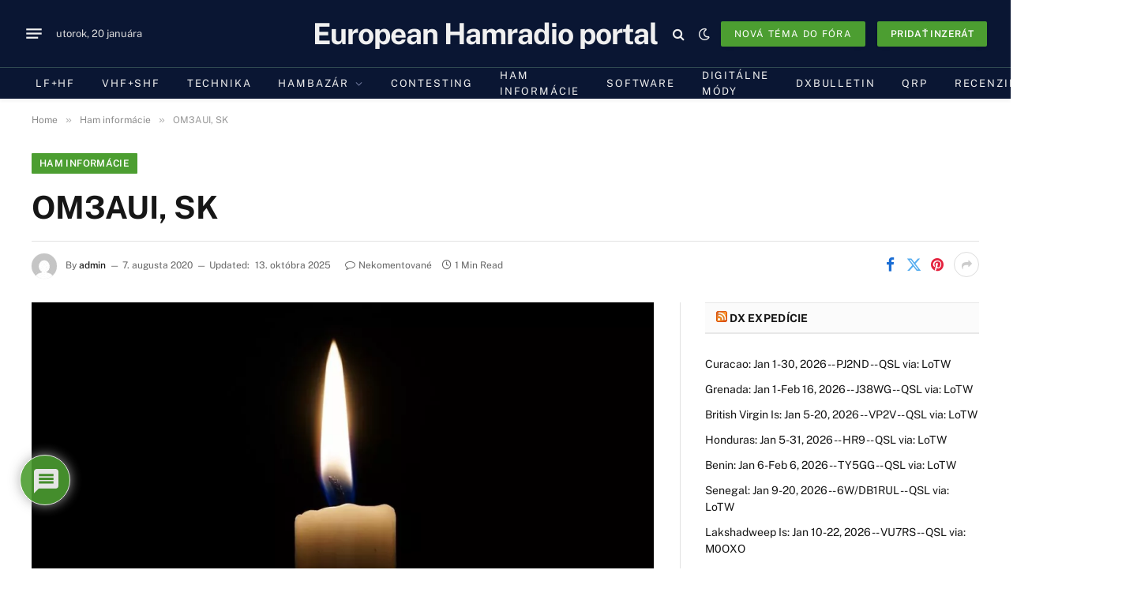

--- FILE ---
content_type: text/html; charset=utf-8
request_url: https://www.google.com/recaptcha/api2/anchor?ar=1&k=6LcAnaccAAAAAGWe6mCg10TFD3Qi0YOBmND8L15I&co=aHR0cHM6Ly9jcS5zazo0NDM.&hl=sk&v=PoyoqOPhxBO7pBk68S4YbpHZ&theme=light&size=normal&anchor-ms=20000&execute-ms=30000&cb=gw55gbo4xzxe
body_size: 49786
content:
<!DOCTYPE HTML><html dir="ltr" lang="sk"><head><meta http-equiv="Content-Type" content="text/html; charset=UTF-8">
<meta http-equiv="X-UA-Compatible" content="IE=edge">
<title>reCAPTCHA</title>
<style type="text/css">
/* cyrillic-ext */
@font-face {
  font-family: 'Roboto';
  font-style: normal;
  font-weight: 400;
  font-stretch: 100%;
  src: url(//fonts.gstatic.com/s/roboto/v48/KFO7CnqEu92Fr1ME7kSn66aGLdTylUAMa3GUBHMdazTgWw.woff2) format('woff2');
  unicode-range: U+0460-052F, U+1C80-1C8A, U+20B4, U+2DE0-2DFF, U+A640-A69F, U+FE2E-FE2F;
}
/* cyrillic */
@font-face {
  font-family: 'Roboto';
  font-style: normal;
  font-weight: 400;
  font-stretch: 100%;
  src: url(//fonts.gstatic.com/s/roboto/v48/KFO7CnqEu92Fr1ME7kSn66aGLdTylUAMa3iUBHMdazTgWw.woff2) format('woff2');
  unicode-range: U+0301, U+0400-045F, U+0490-0491, U+04B0-04B1, U+2116;
}
/* greek-ext */
@font-face {
  font-family: 'Roboto';
  font-style: normal;
  font-weight: 400;
  font-stretch: 100%;
  src: url(//fonts.gstatic.com/s/roboto/v48/KFO7CnqEu92Fr1ME7kSn66aGLdTylUAMa3CUBHMdazTgWw.woff2) format('woff2');
  unicode-range: U+1F00-1FFF;
}
/* greek */
@font-face {
  font-family: 'Roboto';
  font-style: normal;
  font-weight: 400;
  font-stretch: 100%;
  src: url(//fonts.gstatic.com/s/roboto/v48/KFO7CnqEu92Fr1ME7kSn66aGLdTylUAMa3-UBHMdazTgWw.woff2) format('woff2');
  unicode-range: U+0370-0377, U+037A-037F, U+0384-038A, U+038C, U+038E-03A1, U+03A3-03FF;
}
/* math */
@font-face {
  font-family: 'Roboto';
  font-style: normal;
  font-weight: 400;
  font-stretch: 100%;
  src: url(//fonts.gstatic.com/s/roboto/v48/KFO7CnqEu92Fr1ME7kSn66aGLdTylUAMawCUBHMdazTgWw.woff2) format('woff2');
  unicode-range: U+0302-0303, U+0305, U+0307-0308, U+0310, U+0312, U+0315, U+031A, U+0326-0327, U+032C, U+032F-0330, U+0332-0333, U+0338, U+033A, U+0346, U+034D, U+0391-03A1, U+03A3-03A9, U+03B1-03C9, U+03D1, U+03D5-03D6, U+03F0-03F1, U+03F4-03F5, U+2016-2017, U+2034-2038, U+203C, U+2040, U+2043, U+2047, U+2050, U+2057, U+205F, U+2070-2071, U+2074-208E, U+2090-209C, U+20D0-20DC, U+20E1, U+20E5-20EF, U+2100-2112, U+2114-2115, U+2117-2121, U+2123-214F, U+2190, U+2192, U+2194-21AE, U+21B0-21E5, U+21F1-21F2, U+21F4-2211, U+2213-2214, U+2216-22FF, U+2308-230B, U+2310, U+2319, U+231C-2321, U+2336-237A, U+237C, U+2395, U+239B-23B7, U+23D0, U+23DC-23E1, U+2474-2475, U+25AF, U+25B3, U+25B7, U+25BD, U+25C1, U+25CA, U+25CC, U+25FB, U+266D-266F, U+27C0-27FF, U+2900-2AFF, U+2B0E-2B11, U+2B30-2B4C, U+2BFE, U+3030, U+FF5B, U+FF5D, U+1D400-1D7FF, U+1EE00-1EEFF;
}
/* symbols */
@font-face {
  font-family: 'Roboto';
  font-style: normal;
  font-weight: 400;
  font-stretch: 100%;
  src: url(//fonts.gstatic.com/s/roboto/v48/KFO7CnqEu92Fr1ME7kSn66aGLdTylUAMaxKUBHMdazTgWw.woff2) format('woff2');
  unicode-range: U+0001-000C, U+000E-001F, U+007F-009F, U+20DD-20E0, U+20E2-20E4, U+2150-218F, U+2190, U+2192, U+2194-2199, U+21AF, U+21E6-21F0, U+21F3, U+2218-2219, U+2299, U+22C4-22C6, U+2300-243F, U+2440-244A, U+2460-24FF, U+25A0-27BF, U+2800-28FF, U+2921-2922, U+2981, U+29BF, U+29EB, U+2B00-2BFF, U+4DC0-4DFF, U+FFF9-FFFB, U+10140-1018E, U+10190-1019C, U+101A0, U+101D0-101FD, U+102E0-102FB, U+10E60-10E7E, U+1D2C0-1D2D3, U+1D2E0-1D37F, U+1F000-1F0FF, U+1F100-1F1AD, U+1F1E6-1F1FF, U+1F30D-1F30F, U+1F315, U+1F31C, U+1F31E, U+1F320-1F32C, U+1F336, U+1F378, U+1F37D, U+1F382, U+1F393-1F39F, U+1F3A7-1F3A8, U+1F3AC-1F3AF, U+1F3C2, U+1F3C4-1F3C6, U+1F3CA-1F3CE, U+1F3D4-1F3E0, U+1F3ED, U+1F3F1-1F3F3, U+1F3F5-1F3F7, U+1F408, U+1F415, U+1F41F, U+1F426, U+1F43F, U+1F441-1F442, U+1F444, U+1F446-1F449, U+1F44C-1F44E, U+1F453, U+1F46A, U+1F47D, U+1F4A3, U+1F4B0, U+1F4B3, U+1F4B9, U+1F4BB, U+1F4BF, U+1F4C8-1F4CB, U+1F4D6, U+1F4DA, U+1F4DF, U+1F4E3-1F4E6, U+1F4EA-1F4ED, U+1F4F7, U+1F4F9-1F4FB, U+1F4FD-1F4FE, U+1F503, U+1F507-1F50B, U+1F50D, U+1F512-1F513, U+1F53E-1F54A, U+1F54F-1F5FA, U+1F610, U+1F650-1F67F, U+1F687, U+1F68D, U+1F691, U+1F694, U+1F698, U+1F6AD, U+1F6B2, U+1F6B9-1F6BA, U+1F6BC, U+1F6C6-1F6CF, U+1F6D3-1F6D7, U+1F6E0-1F6EA, U+1F6F0-1F6F3, U+1F6F7-1F6FC, U+1F700-1F7FF, U+1F800-1F80B, U+1F810-1F847, U+1F850-1F859, U+1F860-1F887, U+1F890-1F8AD, U+1F8B0-1F8BB, U+1F8C0-1F8C1, U+1F900-1F90B, U+1F93B, U+1F946, U+1F984, U+1F996, U+1F9E9, U+1FA00-1FA6F, U+1FA70-1FA7C, U+1FA80-1FA89, U+1FA8F-1FAC6, U+1FACE-1FADC, U+1FADF-1FAE9, U+1FAF0-1FAF8, U+1FB00-1FBFF;
}
/* vietnamese */
@font-face {
  font-family: 'Roboto';
  font-style: normal;
  font-weight: 400;
  font-stretch: 100%;
  src: url(//fonts.gstatic.com/s/roboto/v48/KFO7CnqEu92Fr1ME7kSn66aGLdTylUAMa3OUBHMdazTgWw.woff2) format('woff2');
  unicode-range: U+0102-0103, U+0110-0111, U+0128-0129, U+0168-0169, U+01A0-01A1, U+01AF-01B0, U+0300-0301, U+0303-0304, U+0308-0309, U+0323, U+0329, U+1EA0-1EF9, U+20AB;
}
/* latin-ext */
@font-face {
  font-family: 'Roboto';
  font-style: normal;
  font-weight: 400;
  font-stretch: 100%;
  src: url(//fonts.gstatic.com/s/roboto/v48/KFO7CnqEu92Fr1ME7kSn66aGLdTylUAMa3KUBHMdazTgWw.woff2) format('woff2');
  unicode-range: U+0100-02BA, U+02BD-02C5, U+02C7-02CC, U+02CE-02D7, U+02DD-02FF, U+0304, U+0308, U+0329, U+1D00-1DBF, U+1E00-1E9F, U+1EF2-1EFF, U+2020, U+20A0-20AB, U+20AD-20C0, U+2113, U+2C60-2C7F, U+A720-A7FF;
}
/* latin */
@font-face {
  font-family: 'Roboto';
  font-style: normal;
  font-weight: 400;
  font-stretch: 100%;
  src: url(//fonts.gstatic.com/s/roboto/v48/KFO7CnqEu92Fr1ME7kSn66aGLdTylUAMa3yUBHMdazQ.woff2) format('woff2');
  unicode-range: U+0000-00FF, U+0131, U+0152-0153, U+02BB-02BC, U+02C6, U+02DA, U+02DC, U+0304, U+0308, U+0329, U+2000-206F, U+20AC, U+2122, U+2191, U+2193, U+2212, U+2215, U+FEFF, U+FFFD;
}
/* cyrillic-ext */
@font-face {
  font-family: 'Roboto';
  font-style: normal;
  font-weight: 500;
  font-stretch: 100%;
  src: url(//fonts.gstatic.com/s/roboto/v48/KFO7CnqEu92Fr1ME7kSn66aGLdTylUAMa3GUBHMdazTgWw.woff2) format('woff2');
  unicode-range: U+0460-052F, U+1C80-1C8A, U+20B4, U+2DE0-2DFF, U+A640-A69F, U+FE2E-FE2F;
}
/* cyrillic */
@font-face {
  font-family: 'Roboto';
  font-style: normal;
  font-weight: 500;
  font-stretch: 100%;
  src: url(//fonts.gstatic.com/s/roboto/v48/KFO7CnqEu92Fr1ME7kSn66aGLdTylUAMa3iUBHMdazTgWw.woff2) format('woff2');
  unicode-range: U+0301, U+0400-045F, U+0490-0491, U+04B0-04B1, U+2116;
}
/* greek-ext */
@font-face {
  font-family: 'Roboto';
  font-style: normal;
  font-weight: 500;
  font-stretch: 100%;
  src: url(//fonts.gstatic.com/s/roboto/v48/KFO7CnqEu92Fr1ME7kSn66aGLdTylUAMa3CUBHMdazTgWw.woff2) format('woff2');
  unicode-range: U+1F00-1FFF;
}
/* greek */
@font-face {
  font-family: 'Roboto';
  font-style: normal;
  font-weight: 500;
  font-stretch: 100%;
  src: url(//fonts.gstatic.com/s/roboto/v48/KFO7CnqEu92Fr1ME7kSn66aGLdTylUAMa3-UBHMdazTgWw.woff2) format('woff2');
  unicode-range: U+0370-0377, U+037A-037F, U+0384-038A, U+038C, U+038E-03A1, U+03A3-03FF;
}
/* math */
@font-face {
  font-family: 'Roboto';
  font-style: normal;
  font-weight: 500;
  font-stretch: 100%;
  src: url(//fonts.gstatic.com/s/roboto/v48/KFO7CnqEu92Fr1ME7kSn66aGLdTylUAMawCUBHMdazTgWw.woff2) format('woff2');
  unicode-range: U+0302-0303, U+0305, U+0307-0308, U+0310, U+0312, U+0315, U+031A, U+0326-0327, U+032C, U+032F-0330, U+0332-0333, U+0338, U+033A, U+0346, U+034D, U+0391-03A1, U+03A3-03A9, U+03B1-03C9, U+03D1, U+03D5-03D6, U+03F0-03F1, U+03F4-03F5, U+2016-2017, U+2034-2038, U+203C, U+2040, U+2043, U+2047, U+2050, U+2057, U+205F, U+2070-2071, U+2074-208E, U+2090-209C, U+20D0-20DC, U+20E1, U+20E5-20EF, U+2100-2112, U+2114-2115, U+2117-2121, U+2123-214F, U+2190, U+2192, U+2194-21AE, U+21B0-21E5, U+21F1-21F2, U+21F4-2211, U+2213-2214, U+2216-22FF, U+2308-230B, U+2310, U+2319, U+231C-2321, U+2336-237A, U+237C, U+2395, U+239B-23B7, U+23D0, U+23DC-23E1, U+2474-2475, U+25AF, U+25B3, U+25B7, U+25BD, U+25C1, U+25CA, U+25CC, U+25FB, U+266D-266F, U+27C0-27FF, U+2900-2AFF, U+2B0E-2B11, U+2B30-2B4C, U+2BFE, U+3030, U+FF5B, U+FF5D, U+1D400-1D7FF, U+1EE00-1EEFF;
}
/* symbols */
@font-face {
  font-family: 'Roboto';
  font-style: normal;
  font-weight: 500;
  font-stretch: 100%;
  src: url(//fonts.gstatic.com/s/roboto/v48/KFO7CnqEu92Fr1ME7kSn66aGLdTylUAMaxKUBHMdazTgWw.woff2) format('woff2');
  unicode-range: U+0001-000C, U+000E-001F, U+007F-009F, U+20DD-20E0, U+20E2-20E4, U+2150-218F, U+2190, U+2192, U+2194-2199, U+21AF, U+21E6-21F0, U+21F3, U+2218-2219, U+2299, U+22C4-22C6, U+2300-243F, U+2440-244A, U+2460-24FF, U+25A0-27BF, U+2800-28FF, U+2921-2922, U+2981, U+29BF, U+29EB, U+2B00-2BFF, U+4DC0-4DFF, U+FFF9-FFFB, U+10140-1018E, U+10190-1019C, U+101A0, U+101D0-101FD, U+102E0-102FB, U+10E60-10E7E, U+1D2C0-1D2D3, U+1D2E0-1D37F, U+1F000-1F0FF, U+1F100-1F1AD, U+1F1E6-1F1FF, U+1F30D-1F30F, U+1F315, U+1F31C, U+1F31E, U+1F320-1F32C, U+1F336, U+1F378, U+1F37D, U+1F382, U+1F393-1F39F, U+1F3A7-1F3A8, U+1F3AC-1F3AF, U+1F3C2, U+1F3C4-1F3C6, U+1F3CA-1F3CE, U+1F3D4-1F3E0, U+1F3ED, U+1F3F1-1F3F3, U+1F3F5-1F3F7, U+1F408, U+1F415, U+1F41F, U+1F426, U+1F43F, U+1F441-1F442, U+1F444, U+1F446-1F449, U+1F44C-1F44E, U+1F453, U+1F46A, U+1F47D, U+1F4A3, U+1F4B0, U+1F4B3, U+1F4B9, U+1F4BB, U+1F4BF, U+1F4C8-1F4CB, U+1F4D6, U+1F4DA, U+1F4DF, U+1F4E3-1F4E6, U+1F4EA-1F4ED, U+1F4F7, U+1F4F9-1F4FB, U+1F4FD-1F4FE, U+1F503, U+1F507-1F50B, U+1F50D, U+1F512-1F513, U+1F53E-1F54A, U+1F54F-1F5FA, U+1F610, U+1F650-1F67F, U+1F687, U+1F68D, U+1F691, U+1F694, U+1F698, U+1F6AD, U+1F6B2, U+1F6B9-1F6BA, U+1F6BC, U+1F6C6-1F6CF, U+1F6D3-1F6D7, U+1F6E0-1F6EA, U+1F6F0-1F6F3, U+1F6F7-1F6FC, U+1F700-1F7FF, U+1F800-1F80B, U+1F810-1F847, U+1F850-1F859, U+1F860-1F887, U+1F890-1F8AD, U+1F8B0-1F8BB, U+1F8C0-1F8C1, U+1F900-1F90B, U+1F93B, U+1F946, U+1F984, U+1F996, U+1F9E9, U+1FA00-1FA6F, U+1FA70-1FA7C, U+1FA80-1FA89, U+1FA8F-1FAC6, U+1FACE-1FADC, U+1FADF-1FAE9, U+1FAF0-1FAF8, U+1FB00-1FBFF;
}
/* vietnamese */
@font-face {
  font-family: 'Roboto';
  font-style: normal;
  font-weight: 500;
  font-stretch: 100%;
  src: url(//fonts.gstatic.com/s/roboto/v48/KFO7CnqEu92Fr1ME7kSn66aGLdTylUAMa3OUBHMdazTgWw.woff2) format('woff2');
  unicode-range: U+0102-0103, U+0110-0111, U+0128-0129, U+0168-0169, U+01A0-01A1, U+01AF-01B0, U+0300-0301, U+0303-0304, U+0308-0309, U+0323, U+0329, U+1EA0-1EF9, U+20AB;
}
/* latin-ext */
@font-face {
  font-family: 'Roboto';
  font-style: normal;
  font-weight: 500;
  font-stretch: 100%;
  src: url(//fonts.gstatic.com/s/roboto/v48/KFO7CnqEu92Fr1ME7kSn66aGLdTylUAMa3KUBHMdazTgWw.woff2) format('woff2');
  unicode-range: U+0100-02BA, U+02BD-02C5, U+02C7-02CC, U+02CE-02D7, U+02DD-02FF, U+0304, U+0308, U+0329, U+1D00-1DBF, U+1E00-1E9F, U+1EF2-1EFF, U+2020, U+20A0-20AB, U+20AD-20C0, U+2113, U+2C60-2C7F, U+A720-A7FF;
}
/* latin */
@font-face {
  font-family: 'Roboto';
  font-style: normal;
  font-weight: 500;
  font-stretch: 100%;
  src: url(//fonts.gstatic.com/s/roboto/v48/KFO7CnqEu92Fr1ME7kSn66aGLdTylUAMa3yUBHMdazQ.woff2) format('woff2');
  unicode-range: U+0000-00FF, U+0131, U+0152-0153, U+02BB-02BC, U+02C6, U+02DA, U+02DC, U+0304, U+0308, U+0329, U+2000-206F, U+20AC, U+2122, U+2191, U+2193, U+2212, U+2215, U+FEFF, U+FFFD;
}
/* cyrillic-ext */
@font-face {
  font-family: 'Roboto';
  font-style: normal;
  font-weight: 900;
  font-stretch: 100%;
  src: url(//fonts.gstatic.com/s/roboto/v48/KFO7CnqEu92Fr1ME7kSn66aGLdTylUAMa3GUBHMdazTgWw.woff2) format('woff2');
  unicode-range: U+0460-052F, U+1C80-1C8A, U+20B4, U+2DE0-2DFF, U+A640-A69F, U+FE2E-FE2F;
}
/* cyrillic */
@font-face {
  font-family: 'Roboto';
  font-style: normal;
  font-weight: 900;
  font-stretch: 100%;
  src: url(//fonts.gstatic.com/s/roboto/v48/KFO7CnqEu92Fr1ME7kSn66aGLdTylUAMa3iUBHMdazTgWw.woff2) format('woff2');
  unicode-range: U+0301, U+0400-045F, U+0490-0491, U+04B0-04B1, U+2116;
}
/* greek-ext */
@font-face {
  font-family: 'Roboto';
  font-style: normal;
  font-weight: 900;
  font-stretch: 100%;
  src: url(//fonts.gstatic.com/s/roboto/v48/KFO7CnqEu92Fr1ME7kSn66aGLdTylUAMa3CUBHMdazTgWw.woff2) format('woff2');
  unicode-range: U+1F00-1FFF;
}
/* greek */
@font-face {
  font-family: 'Roboto';
  font-style: normal;
  font-weight: 900;
  font-stretch: 100%;
  src: url(//fonts.gstatic.com/s/roboto/v48/KFO7CnqEu92Fr1ME7kSn66aGLdTylUAMa3-UBHMdazTgWw.woff2) format('woff2');
  unicode-range: U+0370-0377, U+037A-037F, U+0384-038A, U+038C, U+038E-03A1, U+03A3-03FF;
}
/* math */
@font-face {
  font-family: 'Roboto';
  font-style: normal;
  font-weight: 900;
  font-stretch: 100%;
  src: url(//fonts.gstatic.com/s/roboto/v48/KFO7CnqEu92Fr1ME7kSn66aGLdTylUAMawCUBHMdazTgWw.woff2) format('woff2');
  unicode-range: U+0302-0303, U+0305, U+0307-0308, U+0310, U+0312, U+0315, U+031A, U+0326-0327, U+032C, U+032F-0330, U+0332-0333, U+0338, U+033A, U+0346, U+034D, U+0391-03A1, U+03A3-03A9, U+03B1-03C9, U+03D1, U+03D5-03D6, U+03F0-03F1, U+03F4-03F5, U+2016-2017, U+2034-2038, U+203C, U+2040, U+2043, U+2047, U+2050, U+2057, U+205F, U+2070-2071, U+2074-208E, U+2090-209C, U+20D0-20DC, U+20E1, U+20E5-20EF, U+2100-2112, U+2114-2115, U+2117-2121, U+2123-214F, U+2190, U+2192, U+2194-21AE, U+21B0-21E5, U+21F1-21F2, U+21F4-2211, U+2213-2214, U+2216-22FF, U+2308-230B, U+2310, U+2319, U+231C-2321, U+2336-237A, U+237C, U+2395, U+239B-23B7, U+23D0, U+23DC-23E1, U+2474-2475, U+25AF, U+25B3, U+25B7, U+25BD, U+25C1, U+25CA, U+25CC, U+25FB, U+266D-266F, U+27C0-27FF, U+2900-2AFF, U+2B0E-2B11, U+2B30-2B4C, U+2BFE, U+3030, U+FF5B, U+FF5D, U+1D400-1D7FF, U+1EE00-1EEFF;
}
/* symbols */
@font-face {
  font-family: 'Roboto';
  font-style: normal;
  font-weight: 900;
  font-stretch: 100%;
  src: url(//fonts.gstatic.com/s/roboto/v48/KFO7CnqEu92Fr1ME7kSn66aGLdTylUAMaxKUBHMdazTgWw.woff2) format('woff2');
  unicode-range: U+0001-000C, U+000E-001F, U+007F-009F, U+20DD-20E0, U+20E2-20E4, U+2150-218F, U+2190, U+2192, U+2194-2199, U+21AF, U+21E6-21F0, U+21F3, U+2218-2219, U+2299, U+22C4-22C6, U+2300-243F, U+2440-244A, U+2460-24FF, U+25A0-27BF, U+2800-28FF, U+2921-2922, U+2981, U+29BF, U+29EB, U+2B00-2BFF, U+4DC0-4DFF, U+FFF9-FFFB, U+10140-1018E, U+10190-1019C, U+101A0, U+101D0-101FD, U+102E0-102FB, U+10E60-10E7E, U+1D2C0-1D2D3, U+1D2E0-1D37F, U+1F000-1F0FF, U+1F100-1F1AD, U+1F1E6-1F1FF, U+1F30D-1F30F, U+1F315, U+1F31C, U+1F31E, U+1F320-1F32C, U+1F336, U+1F378, U+1F37D, U+1F382, U+1F393-1F39F, U+1F3A7-1F3A8, U+1F3AC-1F3AF, U+1F3C2, U+1F3C4-1F3C6, U+1F3CA-1F3CE, U+1F3D4-1F3E0, U+1F3ED, U+1F3F1-1F3F3, U+1F3F5-1F3F7, U+1F408, U+1F415, U+1F41F, U+1F426, U+1F43F, U+1F441-1F442, U+1F444, U+1F446-1F449, U+1F44C-1F44E, U+1F453, U+1F46A, U+1F47D, U+1F4A3, U+1F4B0, U+1F4B3, U+1F4B9, U+1F4BB, U+1F4BF, U+1F4C8-1F4CB, U+1F4D6, U+1F4DA, U+1F4DF, U+1F4E3-1F4E6, U+1F4EA-1F4ED, U+1F4F7, U+1F4F9-1F4FB, U+1F4FD-1F4FE, U+1F503, U+1F507-1F50B, U+1F50D, U+1F512-1F513, U+1F53E-1F54A, U+1F54F-1F5FA, U+1F610, U+1F650-1F67F, U+1F687, U+1F68D, U+1F691, U+1F694, U+1F698, U+1F6AD, U+1F6B2, U+1F6B9-1F6BA, U+1F6BC, U+1F6C6-1F6CF, U+1F6D3-1F6D7, U+1F6E0-1F6EA, U+1F6F0-1F6F3, U+1F6F7-1F6FC, U+1F700-1F7FF, U+1F800-1F80B, U+1F810-1F847, U+1F850-1F859, U+1F860-1F887, U+1F890-1F8AD, U+1F8B0-1F8BB, U+1F8C0-1F8C1, U+1F900-1F90B, U+1F93B, U+1F946, U+1F984, U+1F996, U+1F9E9, U+1FA00-1FA6F, U+1FA70-1FA7C, U+1FA80-1FA89, U+1FA8F-1FAC6, U+1FACE-1FADC, U+1FADF-1FAE9, U+1FAF0-1FAF8, U+1FB00-1FBFF;
}
/* vietnamese */
@font-face {
  font-family: 'Roboto';
  font-style: normal;
  font-weight: 900;
  font-stretch: 100%;
  src: url(//fonts.gstatic.com/s/roboto/v48/KFO7CnqEu92Fr1ME7kSn66aGLdTylUAMa3OUBHMdazTgWw.woff2) format('woff2');
  unicode-range: U+0102-0103, U+0110-0111, U+0128-0129, U+0168-0169, U+01A0-01A1, U+01AF-01B0, U+0300-0301, U+0303-0304, U+0308-0309, U+0323, U+0329, U+1EA0-1EF9, U+20AB;
}
/* latin-ext */
@font-face {
  font-family: 'Roboto';
  font-style: normal;
  font-weight: 900;
  font-stretch: 100%;
  src: url(//fonts.gstatic.com/s/roboto/v48/KFO7CnqEu92Fr1ME7kSn66aGLdTylUAMa3KUBHMdazTgWw.woff2) format('woff2');
  unicode-range: U+0100-02BA, U+02BD-02C5, U+02C7-02CC, U+02CE-02D7, U+02DD-02FF, U+0304, U+0308, U+0329, U+1D00-1DBF, U+1E00-1E9F, U+1EF2-1EFF, U+2020, U+20A0-20AB, U+20AD-20C0, U+2113, U+2C60-2C7F, U+A720-A7FF;
}
/* latin */
@font-face {
  font-family: 'Roboto';
  font-style: normal;
  font-weight: 900;
  font-stretch: 100%;
  src: url(//fonts.gstatic.com/s/roboto/v48/KFO7CnqEu92Fr1ME7kSn66aGLdTylUAMa3yUBHMdazQ.woff2) format('woff2');
  unicode-range: U+0000-00FF, U+0131, U+0152-0153, U+02BB-02BC, U+02C6, U+02DA, U+02DC, U+0304, U+0308, U+0329, U+2000-206F, U+20AC, U+2122, U+2191, U+2193, U+2212, U+2215, U+FEFF, U+FFFD;
}

</style>
<link rel="stylesheet" type="text/css" href="https://www.gstatic.com/recaptcha/releases/PoyoqOPhxBO7pBk68S4YbpHZ/styles__ltr.css">
<script nonce="5QlNPwkiBeC7fCLcNXXGSQ" type="text/javascript">window['__recaptcha_api'] = 'https://www.google.com/recaptcha/api2/';</script>
<script type="text/javascript" src="https://www.gstatic.com/recaptcha/releases/PoyoqOPhxBO7pBk68S4YbpHZ/recaptcha__sk.js" nonce="5QlNPwkiBeC7fCLcNXXGSQ">
      
    </script></head>
<body><div id="rc-anchor-alert" class="rc-anchor-alert"></div>
<input type="hidden" id="recaptcha-token" value="[base64]">
<script type="text/javascript" nonce="5QlNPwkiBeC7fCLcNXXGSQ">
      recaptcha.anchor.Main.init("[\x22ainput\x22,[\x22bgdata\x22,\x22\x22,\[base64]/[base64]/MjU1Ong/[base64]/[base64]/[base64]/[base64]/[base64]/[base64]/[base64]/[base64]/[base64]/[base64]/[base64]/[base64]/[base64]/[base64]/[base64]\\u003d\x22,\[base64]\\u003d\x22,\x22KhAYw43Cm0/DusKzw4zCjcKhVgojw65Nw5tzZnIow63DnjjCisKDLF7CjSPCk0vCq8KNA1kUP2gTwoDCj8OrOsK2wp/CjsKMIsKrY8OKYgzCr8ODMkvCo8OABS1xw70hTjA4woxhwpAKBsOLwokew67ClMOKwpIfKlPCpFpXCX7DhHHDusKHw7DDt8OSIMOvwrTDtVh0w7ZTS8Kiw6Nud3PCqMKDVsKEwo0/wo1/W2w3M8OSw5nDjsOTaMKnKsOdw4LCqBQgw7zCosK0MMKDNxjDoG0SwrjDisK5wrTDm8KZw6F8AsOzw6gFMMKxF0ASwp/DvzUgZFg+NjPDvFTDsiZqYDfClsOqw6dme8KfOBBCw7V0UsOZwoVmw5XCugcGdcOHwqNnXMKCwrQbS1tpw5gawrMwwqjDm8Kdw5/Di39bw6Afw4TDvCkrQ8OowrhvUsK/LFbCtjjDvloYR8KRXXLCpgx0E8KVDsKdw43CjArDuHMPwoUUwpluw710w5HDvMORw7/DlcK0YgfDlwYCQ2hcCQIJwp17wpkhwp1iw4twPQDCphDCosKAwpsTw4Z8w5fCk3okw5bCpR/[base64]/DuMO+ID/DpGPDq8KePkwlw6fCqsKrw77CqMOFwpHCmloZwpvCrjzCjsOjMmN8aQxawqnCvcOHw4jCi8KEw5EvUSEgTWUiw4DCj2vDhXTCvMOew7/DhsKxb1nDrHHCuMOlwpXDkcKuwrAcCR/Cp0kPOh/Cv8OvOETCg0zCocOzw6rCpGkRSyxIw43CvmHCuDdDKXVVwovDqjdMcyRFO8KjdsOtKTnDisKkaMOVw7UHSkJ4wpTCj8OjO8KbKT4TOsOuw5TCiTbCkw0hwpjDtMOQwp3CjMOEwp/CqMKHwo0qw4XCtcK3IcK4wqnCki1kwogKVW7CgsK+wqLDj8KkLsOseXDDl8OwSzvDknjDvsK9w48RFcK+w6/DpE7CucKkbR19PsKkd8OXwoPDicK/wps3wq7DoE40w6bDtsKvw5hgD8OoecKxdnTCu8O9FsKawoBdLWEKS8KVw7xpwpxmJsKwCsK8w4/CsjvCv8KNIMO6clPDicOCTcKlHMOew4NowpHCkMOSYxY4YcOmQwENw75Kw5RbYigdacO0TQNgeMKnJy7DtlrCk8Knw5BGwqrCtcKtw6bCucKDUHErwoVoUMKFKxXDoMKpwoBtcyFuwq/[base64]/[base64]/DvMK4KyFkIMKIeMK7wo3DtSjDncK0w57CpMO5woXDiCQdcTN9wpQjQW/[base64]/DtcOPDT4kY3XCkl5bwqHCkyTCiMOUHMOkJsOlfWdaCMKpwofDssOTw5dNFsOidMKxa8OHBcK3wopswokmw5XCuGAlwozDqn5bwo7ChBpDw5LDpHdRel9yTMKLw5M4NMKxCsOLRcOJBcOTamEFwptMMj/Du8OnwrDDv2jCn0Iww5d7C8OVC8K4woDDrGVtTcOyw6vClgdAw7TCpcORwpRXw6XChcK7CB/[base64]/CtXnDtsKoFCJbbsOEKEFDdAVlChPDlmQLwr/Cr3krX8KlO8Ouw6nCvHjCl2o6wqk1asOsEhx3wo9wAXbDlcK0w6hDw45aZ3zDmHMUW8OTw45+KMOEMgjCnMKMwp3DpwLCmcKfwoIJw5MzbsOJQ8OPwpbDl8KRTCTCrsOuw4zCscO0Pg3CkXTDlHYCwpAPwobCvsOSUUjDmi3Cv8OLEwvCicKOwoxzIsO/w446w4EYHjEgVcKgMGTCpsO0wrxUw43ClsOWw5MMID/DnFzCpEh9w7UfwogvNhgHw69QdxzDtCEnw4DDisKyaDZdw5M5w7MQw4fDgVrCpWXCjcOWwqrDi8KWLAxGbcKqwrbDmiPDqB8DAcO4DsOhw7MSB8K4wpHClcKGwpDDiMODKAh2ZxXDp2PCksOvw77Crk8Zwp3ClcO+IyjCiMKRH8KrCMOPwoPCiiTCpiVLUlrCkGwywo/ClApLW8O1SsKuNUbCklrCt0ZOFcOEPMOkwp/CvGcrw4bCk8K9w6d9CFLDnkZIOz/DijoWwpTCul7CsGrClAt5woY2wozCoHx2HFMIUMKGPzMdccO0w4MUwoMZwpQ5wr4nM0nDhjcreMO8XcKnw5vCnMOww63CsE8zdcOxwqQpTcKPG0c6aAg7woIVw4p/wrDDtsKwOcOEwoTDsMO9R0AMJVXDrcKvwr4rw6tEw6LDnh/CpMKowpR0wpfClAvCosOcHDA2BFvCmMObUg9MwqrDhCLCjsOyw5trK3kdwq08G8O/b8Oaw5YiwooRMsKhwozCnsOLEsKIwrk4PwLCqH5lOcOGYVvCoCMVwp7Clj8Rw517YsOLP0nDuj3CrsObP23CgHZ7w556dcOlEsKdNAkuXAPDpDLCnsK0EmHCvmfCvDgFKsKuwo9Cw43CkcKWVS1hXDIRGcK/w6jDncOhwqHDgllMw79Pb1PCssOiDWHDm8OFwrwMMsOQwqrCljgGd8KvXHfDly/[base64]/DnF3Dr0hOFcKPw7DDlsKKwrnCmW0OwoHCtsO6fcOBwoc5dFDCg8O+PVoCw7PDjk7DmjATw5h9KXYeeUnDgD7DmcKIBFbCjcKLwr1TZ8O4wqzChsONwpjCrcOiw6nCqU7DhHrDh8K3L2/CicOzDzjDhsOww73CoV3DrcOSPA3CksOIUcK4wqjDkzvDmEIEw60HKTnDgcKbEsK5VcOUX8O6dcO4wqoGYnLCqS/DqMKBEMK0w7fDkgzCklszw6LClsO3wqXCqsKlJBPChMOow6sJAQbCs8OpCA82dFfChcKzcjdNcMKTKsK0VcKvw5rCsMOjUcOnXMOAwropCg3CmcOiw4zCg8KDw7ZXw4PCjRQSF8O8AjfCnMK0fHNOw4pVw6J2WcK7w7k/wqNTwozCsBzDlsKkAMKUwqZ/woVLw6DCjCcOw6bDinvCssOdw5tVTwhywrzDuWhBwr9UecOgwrnCkGljw4XDrcKEAcK0ITTCogzCi0p7wppQw5c4F8O1RGFRwoDDh8OQw5vDh8KvwoXDlcOnE8K2asKqwqTCtMKTwqPDtMKHJMO9wqQWwo9EUcO7w57Co8O6w6rDocKhw7/Dqik3wpLCuSdKCynCsRnCjgAXworCoMO2T8O9wpDDpMKzw5IzcUnCoR3CksO2wo/CmSsbwpxAXcOzw5vDpsKrw43CrsKUPsORLMOjw4HDgsOGw6TCqSbCsWwQw5XCmw/CvxZvwp3CoQx4wqnDgwNEw4XCqmzDgEjDkMKOJsOoFMKxQcKxw7krwrzDrkrCuMOzw5dUw6cYHFQQwpVsTWx7w45lwrJ2w5BuwoHDhsKwMsKEwqbDssObJ8O2JgVWBMKJKDTCqWrDt2fCvsKMAcOwTcO+wpQIw63Cq0DDvcOVwrrDn8OBf3R2wpU/w73CrcKww7MAQnEjccOSeCTCksKnOhbDjcO6U8KYVgzDuD0tG8KOw4nCmzfDjcOlSmUawrwAwpBDwqNwHAZPwqhzw7fCl0RwPcOle8K+wq5DVWc3EkbChj55wp/DuHvDm8KPdmfDt8OVN8OCwo/[base64]/DojM1wpLCpsKcw4vCscKHw6UYXHsscVh+R0XCsMO+eh9cw5rCnV7CtGVrw5AJwr8Xw5TDpsKvwoZ0w5fClcOsw7PDhTLDmGDDrC5iw7R4F0vDpcO+w7bCisK3w77CqcOHbcKtScOWw6bClWbCtsKBw4N4wqTCm392w5zDo8K6BhoGwprCiAfDmSXCk8ORwo/[base64]/[base64]/LMKkwqXDiTLDrMKIwqbCg1JSw4DDm8KtJMOfa8KUZHEtJsKPNWBCNC3Crk5Sw65DEQh/CMO0w7fDj2/CuVXDq8O4CsOiPcO3wp/ClMKtwqzDig8tw7MQw5EwSz00wrTDp8KpG0o0csO5w55CG8KHwrDCoWrDtsOyDMKRXMO4VMORfcOFw4dvwpJ0w4hAw7Afw6wTdx7CnhLCo28YwrMrw4pbABvCnMO2wpfDpMOESHPDiVzDnsKYwqnCujJTw43DhsKjasKyR8OHwpHDtG1Kw5XCuQjDssO/wqfCk8KjKcKKAwM1w7LCsVd5wq4fwo1IFWobQV/Cn8Kyw7cRSDILwr/CpQrDti3DjxQICUtbKy8OwpZawpfCtMOUwqHCisK2Z8Oew7gawqlewoYcwq/[base64]/[base64]/CuMOpXVXDgsKHw7rDv37CqnZfw6/CtcOtw7kZw607w6/Cq8KZwrbCrkHDpMK4w5zCjXV7wq84w5Iqw4TCqcKgQ8Kbw7QhIsOOdMOqXAzCssKjwqoQw7HCpj7CgWkdfBbCrjYIwp7DrjI6cwvChC/CosO9f8KfwoxKRxzDmMKyamk8w6bCjMO1w5zCscKMf8O2woZFNkvDqMO+SX0ww5bCskfCl8KTw6/[base64]/[base64]/QxLCljxVw4EWRcOpU8OseMKgw4NiKMKiUMKdw4TCj8OfeMKCw6XChz00cgTChXfDmCjClcKawp8LwpUDwrcaOMKwwoJCw6RNOwjCqcOzwqHCq8OMwrLDucOjwqHDo0TCgMKHw4t/wqgSw5vDlkDCgx3CjjokcMOgw4ZLwrfDiRrDjUPCgDMHAG7DvkbDpVAZw7MnBmXCiMKkwqzDqcO/[base64]/ScKuw7fCjzJtw5sAwpgwUWvDncO4Bk7DkUJWKsOjwp0MNUHDsXHCncK/wofDiQvClcKRw4VUwpLDvwlsJV8UPwlfw6w9w7XCoj/CihjDmRZjw61EF28WGSHDgMOSFMOww6AEJQNWazvDusKnB2dDWR80RMKKXsOTD3FYd0jCgMO9f8KbPnp9OCpVbwAFwq/DuxxnEcKTw7PCsDXCpjtGw40pwoAXEGsEw7zCjn7ClFbDuMKBw5BCw6w4c8Ofw5EJwqPCvcKhEEjDm8OtYsK4LMKjw4zDj8OrwonCpwTDrBUlHh/CkwN4HHvCn8OCw5IUwr/Ci8Kjwp7DrSMWwo8SGnDDojsjwr7DrybCmh12w77DjgbChDnDgMOgw7kjIcKBLsKfw7vCpcKUVUQUw7nDjMO8NTcveMOCYwjDrjIpwq/Dp0oBP8OCwqJaLxjDnGZHw6nDl8OHwrUbwrYaw7HDnsKjwqZWLxbChgxGw41aw7DCjsO9TsKbw57DlMK3DxlRw4MhK8KgHD7DuHZ6cVTDqMK8XGDCrMK5wqfDlmxHwrzCgsKcw6Qmwo/[base64]/[base64]/ChsKDHcK0wqYyw4NrJsKkSSsWwpfDgETDjsKEw587Wh8YXnPDp3DCsDxMwoPDvzvDlsOSZ3/[base64]/[base64]/DsCjDs8OnbcKeNFbDn8O8w7/CvEFbw7sIdcOsw6hpw5JCKMKPWsOhwqVSIXAkP8Ozw4ZZacKWw5nCqsOwJ8KROMKXwrbCmGAgPycFw6NQD33Dpw7DlFV4wqrDuXp4cMOzw6TDscOGw4Fiw5fChhJtDsKpCsK/[base64]/Ci0wRfmh4WsO0wok3w5IFw55cPjfDsFg2wrNHZ17ChgXDiQbDmsOyw5vCmB9LAcO5wpbDkcOXB1YoU0EwwqoyfsOcwq/[base64]/[base64]/wrl8wr7DmjlJwrsKwrYueMOpw45Tw5bDmcKuwosDa1vCk2zCr8OASUvCg8O8HnDCsMKBwqAmQm8+NT9Ow64ySMKKGlcGE3pEMcOTKcOpw400RxzDqnszw7QlwpJ/w6nCoW7CuMK5WFojDMKHFUBVAknDuwhqB8KJwq8AZ8KycWPDkSkLBBXDjcO3w6bCmcKRw4zDvTHDmMOUJH7CncOpw5TDhsK4w7pnIHcbw4ZHDMKDwrVcw7MsC8KyLyzDi8Omw4jDnMOrwpTDihFew4IKB8OIw4vDvBPDh8O/PsO0w6Fnwp4qw5t2w5EDa3jCj2oJw4Zwd8OUw69WBMKcWsOYLmhNw7HDtizCoQ7CownDlj/DlUrDtgM2DR3DnWXDtgsYRsOmwqpQw5RVwqUvwo1yw7RLXcOSdxfDqUh6KcKfw5opZCphwq1Fb8Kjw5duw7zDq8Ouwrx2CsOIwqAiLMKCwqLDpsOcw6TCpnBBwprCqyoWX8KENsKNSMKqw61kwoI8w4tZQEbCq8O6Jl/CqMKqAX1Zw77DjB4YWnLCmsOew4pdwrU1NwBuacOgwrXDiSXDrsOJa8KResKZBMOBTlvCjsOLwqzDkAIhw4TDocKmwobDhWpdwqzCqcKMwqZCw6pHw7nDm2VBK1rCucOSXsOIw4ZYw5/DjCPCrE4Cw5ZLw47CtBPDrzJVIcOpHX7Dp8K7LS7Cqi0SL8OcwpPDpcOqUcKyZ3NswrwOEsK0woTDhsOyw57CvcKHZTIFwqrCqit4JcKTw67CqFpsEjbCm8ONwqYXwpDDg1JMW8KHwp7CnGbDmkl1w5/DrsOtwobDosOYw6VjIMOcJ3g8a8Opc0xXGBVRw5vDix4+wp0Nwr4Uw6vDv0IUwrnCmh5rwoEqwqtuBQfDjMK1wpUzw5B4BDJjw4Zcw7PCpMKdNxdGF3fCkV/Ci8K8wrPDiCEKwpoUw4LDjDHDtcK4w6nCtFtCw6xnw6MhcMKhwqrDtkfDlX41QyNjwr7DvWTDnC3DhFN3wrbCpw3CsEI3w44vw6/DkTvCvsKuRcK8wpXDjMOKw7ccEjQpw71zB8KKwrrCv2nDp8KKw6k1wprCgMKrw73CgiZdwr/DmyNBJsO2NgBnw6PDicOlwrXCizRcIsK8JcORw6FiXsOYEHNHwokkfMOAw55Kw6Eew7HDtR0Uw5vDpMKLw7bCt8OXLnAOCMOeBBHDu1DDmxsdwpfCvMKnwovDiT7Dl8KLPA3DmcOdw7vCtcOvdjbCi0LCn28wwo3DssKSGcKjZsKDw4N/[base64]/DuE3ChGPDr3fDt8O+wpIowo/Cq8K3wqBZYjVMCsONY0cUw5LDtQx0bUV/QMOaRsOxwpTCoSczwp3DvxVlw6LDuMO8woZZworCl2rCmEDCscKpUMOUFsOfw68twr5ewoPCs8OUaXZUcSPCq8KCwoBdw53Cpy8yw6R9FcKbwrzDnsKpHsK/[base64]/w5t/GzVXw7PDuMOowoBHTm1gw7PCoiTCtsONXMOZw6/Cl399wrFMw4ZDwrvCnsK0w5dmSWnClznDtiHDhsKXesK/w5hMw53CocKIPAHDtj7CsH3CvnTChMOIZMKwXMKTfX/[base64]/[base64]/HcKNw6fCvR7DuWPCtcKcwp/Ch2R/VCQCwr5nwq7ClV3DhgTCgRFKwqDCixLDqkrCqT/DusO/[base64]/w7bCpTvDnMOyMknCn0YkBMKTKcKdJEDDmR/CrlDDql50fMKhw6PDjyRjT3t9eUM8XEU1w7pHDiTDpX7DjcKRw63CpmomR3zCp0QSIGnDiMOAwrcBF8KEEz5Nw6FscXhdw7jDl8OAw7vDuwMKw5wqXT0Awp92w5zCpAFewoNCZcKgwoDCvMKSw6E/w4QXL8OZwovDj8KvJMKjwr3Dvn7CmlDCgcOCw4zCmRkpERVCwoPDsDbDocKMUCbCoyhhw6PDvwHDvzE9w6JswrTDsMOUwplowqrCjgHDr8O1wrgPOgowwpcLK8KVw7TDnWXDnU3DjjXCmMObw5NVwqLDn8K/wo/Ckz5QZcOJwojDscKqwosqJX/[base64]/wrzDnDIGbMKdSMO2KMK0w6bDjlciY8K3G8KiWl7CvFvDi13DiRtMY1bCuxlvw5bDi3/Crmg5ccKKw4LDvcOnw4vCvzpDPcObDhQ5w7Viw5XCiA7CqMKMwoYzwo/CjcOzJcO3SMKgFcKjbsOBwqQyVcO7F0EecsK5w6nCgMO3w6LDv8K/[base64]/KcOFwqMXT8KhR8Onw6fCo2kJHznCrXbDuG7Di8Kzw7HDvcOrwoplwoxQYyTDolPCmmvCvU7DucO7w5kuGcKcw4k9bMKTHsKwJsKEw6fDocK2w4l8w7FQw7LDq2psw7AGw4PDhmkuJcOeSsO1wqDDisOEekE/[base64]/DqG5qDsOPw68/w4TCtw7DkBbDqsOHw6nCmz/Ci8OgwoHDiXXDlcOrwpPCksKRwpvDl1AiGsO6wpwHw7fCnMOnWmfCgsOCVmLDklzDngIKwrvDtgLDmGrDscKcPnrCkcK/w71EZ8KOOQk/GE7DiAwwwrpwVzvCmGXCu8Oxw4kHw4FYw5lBQ8OFwppmb8KCwqATKTAFw7fCjcO/AsKJNiA9wo0xZcKJwoglGhpEwoTDgMK4w51sfEHCosKGEsKbwr7CiMK/w73DkiDCiMKjNiPDqHXCrGzDpR8pN8K1wp/[base64]/CkLCpsOUwpzCi8OHWwlhw53DtCdzIRjCo33Cpikdw4rDsy/[base64]/DoH7Dnig0w5ocAQbDtBQ0wrtsw5NyH8Ofb3pMwrImTMOQbRl9w7h1w63Djk8SwqBvw7x2w5zCnTNPCDVqJsKKZ8K/NcKtV3QQe8OBwp3CucK5w7ZnFcK2HMOLw57DqMOQMsKAw7DCjllTOcK0b3IefMKhwqt0RHjCocKawrhQEmULwokTXMOXwpEfbsOkwoDCqiUrZl8bw7E1wpAONUc1HMO4Q8KfKDrCmsOPwoHCgW15IsKDfHIVwrPDhMKdPsKPRcKZwqFawr/Cujk8wrU5aFnDiDwlw5kKQEHDrMK7QghSXkPDmcOmRADCkhvDokNiehQNwoTCpEXCnk59w6nCgUMpwpIGw6NoBcOqwoI5A1fDr8K6w4NwRSIzLcKmwrLDtjg7In/CiSPCtMOmwolNw5LDnS/Do8OPUcOlwoPCvMOBwqJRw6F0wqfCn8KewqNVwotTwqnCs8OiG8OnY8KPTn47EsONw4/Cn8ORMsKXw7fCgkPDq8KIR17DmcO4KhJ/wqBOXcOdQcOfD8O/FMKwwoDDnQ5CwqFnw4kfwoEtw4XCo8Kmwo/DkkjDvD/Dn3p2QMOIcMO6wodmw4DDoSvDucO7fsKRw50qQxwWw68NwpALb8K0w4ETNi8kw7vCknIpS8OedXrCmAZfwqsjUgfDn8OOTcOmwqPCmk4zw4bCtMKOXV3Dgl5+w5IDBsKkfcKHbClYW8Kvw7TCpMKPJSRIPAgZwq/DoAvCkELDosOgbDQhCsK6NcOuwoxnGsOqw7HCljnDixHCpBvCq2dUwrlEYgRyw4jDrsKVVQPDvMOAw4fDol43wo57wpXDuinCi8K2J8KnwrDDtcKHw5bCs3vDv8OvwqExClDDkMKHw4PDmCp0woxJODjDuSRocsOzw4LDl0VHw6d3PA/DucKkLk99aHFYw53Co8KyakDDuXMjwp8jw6fCscO9Q8KQAMKhw6N8w4dlG8KcwrbCmcKKSDTCjH/DtzF5wqvClxhrFMKlaiVUIW4Twp3Cp8KFJ3VOfDHCpMK1wqJ4w7jCpcOhUcO5R8KGw4rCoURpC0HDoQRMwqA9w77DlMOrfh47wq3CgWNpw6XCocOMOsOHVsOccCpww5zDjRHDl3/[base64]/Di8KdNsOMBcOpw4DCpQ5pWsKpwpJND2/CiBvCojzDlcKQwoNYJmfCpMKswpDDjANTUsKFw6vDqMK3bUHDr8O3wp4VG3F7w4sLw4nCg8KNKsOIw7/DgsKZw7c4wq9Ow78owpfCmsO2c8K5TlrDkcOxQmwAbmjCmCU0T3zDrsKkcMObwpocw6kow5pfw7fCi8KqwrFBwq/CqMK/w7Jhw6DDtsKPwr87Z8KSdMOFJMOBNjxeMzbCsMO8FcKKw4HDhMKbw4vCsjsRw5PCtmVOaFzCtW/DiVPCuMOSSRHCkcKNBA8Hw7/DjsKvwp8zDMKLw7Jzw6EDwrg9ECVrXsKawrdKwrLDnl3DpMKSXQ/CvzXCjcKewp1NPUloER/[base64]/fWQbXMOKXAHCssOlLAV9w7saworDuMOZw6LCocOCwp/Cpj9gw67CvsKmwoFSwqTDslx3wqXDlsO1w4JUwrIMDsOKQcOiw4XClXNUWz9bwqnDnMKhwoDCtXDDo3DDnwzDq33ChTzCnFw8wptQeiPCssObw6fChsOkw4Y/F2rCgMKqw6jDukV0I8KNw43CpxNfwqEpJlMxwqA/[base64]/[base64]/QEPDpcOQWkPCqsKDL314wpBvEMOJw6TClz3ClFXCjy3Cs8KmwoHCrcOJZcKyaVPDm1hMw7VNScObw4Evw6sRIsOEBADDkcOLe8ODw5PDjsKuGW8ZFcKZwoDDgW5uwqvCh0LCm8OcDcOSMi/DhwTDpwjCqsOsNFLDsgATwqAkAUp4DsO2w4JuLcKKw77CpG3CpX/[base64]/[base64]/CMKMwrrDr8OfwoTDtXPChUEnOcK7OMOGTX/[base64]/Diz47w4PCo8Ktw4HCqsOqQFJAJQk7IcKrwrl7fcOWJXxjw546w4fChxjCmsOXw7kobk5hwrhXw6REw5PDiTrDtcOcw6kwwqsNwqPDiHEaOTfDqwjClzdjYhZFV8O2wqFvbsOowpPCu8KIO8O/wo7CisOyJjdULSjDksO1w6gSZTjDpEUtOgMFGsKPMSLCkMK0w68dQxlgbAvDqMKPJcKuJ8KgwpjDuMO/BnTDu2/DoRopwrDDu8OceEfDoQ0ZI0LDpjIJw4N9H8O7Ih/DsgPDmsKcVmobOHbCsgQgw74YdF0jwopTwq8pTRbDo8O4wrjDiXgkcsK/F8K/[base64]/DmsOifsOmY8OIF8Kpdyk3ZVdZw7rChcOWNUx4w6HDkHfCo8Ouw7HDnWzCmEQ1w7xHwowlCcK1wpzDmishwqjDuDnDgcKYc8Kzw785FMOqUnNFV8KCw55Gw6jCmy/CnMKSw63Ci8KIw7cEw4PChgzDk8KxN8Kqw4zDk8OYwoHCjGvCiXVcXlTCnCouwrE2w7zCgDPDiMK0w6nDoyJcb8Krw4zDl8KIGsOgwoE3w5PDssORw57DhcOHwo/DksO6LTMISSEHw4xhNcK5cMKTXi9hXjp3woLDmsOKw6ZEwrDDqm4wwrEbwr/CkAXChgNEwqnDhBLCrsK+QwRzVjbCmcKtWMOXwqQldsKOwrLCkQ/ClcKlI8OMAyLCiApdw4vDpwrCuwMDdcK7wq7DtSrCmMOyBsK7c1Q6UMOqwqIHXS/DgwLCjHNJGMOHEMK1wpvDv3/CqMOneWDDoyjCuR4aPcK6w5nCrjzCvE3CqnnDkErDoljCnjJXLCvCrMKmBcOowqPCmMK6RzwWw7bDlMOZwqJvVAkxIcKIwoRXNsO+w68ww6/[base64]/[base64]/[base64]/DmxllwqB/wohnT09zwrrClsOAfyzCvSvCp8ORW8KjLcOWYldpWMKdw6DCh8OtwotYTcKyw7dvNGouUhvCjMOWw7ZlwqEVNcKcw7IHK35UYCHDgQh/wqLCtcKzw73CrUZxw78SbjvDk8KvHlp4wpvCg8KDSwhKKkTDm8Opw500w43DhMK4BFcwwrRkfsOIeMK7YATDhQ0/wqgEw4bDhsK9PsKeDRoTwqrDsGZzwqHDm8O5wpHCuzoASzbCpMKFw6VxCEhoPsKyFB4zw7twwoEhZFLDosO7XcO4wrwuw45Wwrsnw7UXwpE1w4/CklHCqkkLMsOuITQYacOSK8OKEy3ChC0nA2xEHlo1FMOtwq9Bw7k/wrXDvcOXMMKjF8OSw4XCtsOEdW/[base64]/DqMOXEMOKPcOLFcO6EVEGeyvClR/[base64]/CgMK6UsOjw5XDgcK+MsK5w6ZTbMOrSMKYe8KpUE5lwpVPwp1LwqZwwrHDtURNwppPYiTCqnMmwqbDsMOOCB49OH5rd2TDhMOiwp3Dty94w4UVPTZTJVB8wpcjdVAKbl4tLHPChBZtwq/[base64]/ayILwp0qUsOYasOIwoLDqsK5UlNBw4EcwqB7JMOkw4I/BMKvw4IAMcOWw45Pd8OPw589GcKfVMKFW8O+TMKOUsOvPx/CtcKyw714wrjDtCfCr3zClsK9w5MQeFdwAFrCn8OCwoPDlhjCrcKiYsKHQAYCW8KnwrxeB8O/wowIRMOQwoBPTMOUL8O6w5ESMMKUA8OiwpDCh2pRwogHSH/DlEzCj8KLwpDDjXRYPzXDuMK+wo8jw5fCn8Omw7bDpWHCnxY2RVQcAcKRwqR4O8Oxw5nDl8KWVMKAEsK6wo8VwoHDk33CisKnaX00CBLDkcKqCcODwrHDgMKMcgrCkhrDpmRjw6LCl8Kuw5szwr/[base64]/DocK6w7VCdxhBCcKIwpk0aMOaVG1FwqdBw51/BxPCn8OPw53CksK5HCphw5TDicKowoPDpwjDsmrDnHLCvMOVw5VZw6E8wrHDvhXCpWwDwrQaXi7DjsOpAB/[base64]/CgcK9wqfDjiJKwqV0U8O7w7YlwqRlw6vCr8KiT0bDklLCnQoLwoMJTcKSwo7DosO6bMK4w7bCkcKcw4NEEyzDvcK7wpbCtsOVcljDolZ0wonDpjUbw5bCjUHDplhBW0F9RMOIH1d9elPDon3CkcO/[base64]/DvcOfRUg2LhVZwplif8OCwqzDtsO8wpl3esKTw5svZcOMwrcAcMOfEVnCm8OvXWPCsMO4OE99DMOzw7lvKFlnNSHCmsOKXEIkczLCg2EAw57Cty1vwqvCoz7Dnzkaw6vCsMO/dDnChcOsTsKmw6t8a8OOwpRnw5RvwpDCn8O/wqgNYE7DtsOOF1M9wqnCvk1IC8ORHCfDuFQbTGjDucKfTWDCr8Omw756w7LCqMKaGcK+SAHDkMKTfylFZVYHdcOZYVAKw5B4HsOXw77CkHthLTHClgfCoEsxVsKrw7hrdVMfQh/CkcKSw4QeLMK1fsO2YzxgwpRYwr/CtzrCu8K8w7vDs8KAw73DpxkAw7DCkWE3wp7Cq8KDH8KBwpTDucOBTQjDo8OeV8K7AcKSw6F4KcO1YG3Dr8KZVQrDj8OnwrfDg8OZLMK+w6/Dh0PCksOkV8KgwptzDTjDk8OzNsO8wopWwoN9w60bOcKdakVlwr9lw60KMMK9w5PDj3U0e8OwQgp6wpfDs8KZwqAuw6Y1w4gowrPDt8KHdMO/[base64]/DicKWw7jDs8OPw4TDpcOjbsO1w4vCuMK2dsKVwqLDnsKmwrbCsmsSKMKbwojCpMKPwpoqVRVadsKVwofCiUcuw4wnw6fDgEpjw77DvG/ChcKpw5/[base64]/Cs8KIE0XCqmsUwoAfwqsWwoQww4ZeKcOjw47ClDQAO8OBIl7DisKgKlXDt2R6V1DDrzHDtXfDvsK4wqBuwq4SGhrDuh00wqnCgsKEw4ttZcKpSRPCpTbDjcOkwpwWesKTw558dsO3wqvCssKCw4jDksKWwoF/w6QpQ8ORwr0Dwp/CizpgPcKIw7XCswJgwrTCncO5GlRmw45xw6fDoMK3wpQSAcOzwrQcwqLDtMOQCcKVRMOaw7goKknCiMOnw5dsAxTDmmvCqXgLw4zCr1QUwq7CgsOwF8K2UyQfwqfDsMKIf0HDvsK8A1nDjlfDjGnDrmcKcMOQI8Kzb8O3w6x7w5o/[base64]/CsE/Ch8Kvw6JgwpPCkgTDt8KrwoZUfw8Kw4RZw5jCo8OqRcKIwqjCt8K6wqp+w7DCusO2wo8FN8KHwrInw7fCqTpUTh9DwozDiiN/wq3Ci8K9BsKUwrJETsKJQsOkwrEnwoTDlMOawrzDszrDgz3DhwrCmFLCqMOZRhXDk8O6w6syfG/[base64]/[base64]/DnA7Cl8Okw7nCo8KCwoHCiGjCn8KvwrIpS8KeZsKfS3Qzw7FSwotfSiUrBMO3AmTCphXDscOudj/DkinDhURZCsOawofDmMOBw55mwr9NwotTAsOeSMK/FMKCwo8MJ8OBw4MibCXCtcKbN8Klwq/Cv8KfAsKyZnrDsQBLw4BMaj7CgXAiDsKdwq3Dg0nDkz1aBMO3HEjClDfCvsOEWsOwwo7Dum4tEsOLH8Kkwr4swr/DvnrDjUohw4vDlcKdU8O5OsOSw49Cw65pesKcNwc6w40fKxDCgsKWw6VYA8OdwpTDnUxgAsO0wq/DnMOow7TCgHA/WMK3L8K8wqsgFXgRw5E/w77Dk8OswpwYVj/[base64]/[base64]/Dh0YiDibCpxQDWMOAZsO5Rj/CllTDpMKGw7hQwpU2KRbCkMKiw4wgInvChwLDqkR2O8OuwobChRRawqTDncOAIn5pw6nCrcOnaVDCoWInw6pyUsORV8Kzw4LDhl3Dm8Kuwr/CpsK7wpxfcMOTwqDCrRcwwprCkMOyVBLCsBkYDyTCoX7DtsONw7R1DQXDiG3DhsKdwpQAwqPDs33Dg30YwpTCvn/CpsOvGRgANnbCuxvDvsO7wrfCgcKYQVDCg1rDqsOma8Ogw6fCujwIw5A1EsOSbBVQacO/w4sGwoXCkkQDTsOWBhwSwpjCrMKyw4HCqMKawoHCicOzw7tzMMOhwpRJwqTDtcK5FFsnw6bDqMKlw7jCncOtTcKlw5EyEQ1Wwp06w7lIf0Ejw4csDcOQw7gATkDDriNRY0DCrcK/wpTDqMK9w4phC2HCs1bChhvDosKAHD/CvVnCm8Kdw5Vew7bDgcK3R8KFwo0cBxRQwpHDkcKLWARnPcO4RcOsOW7CksODwrlCNMOjFhwnw5jChsOOdsOzw53CoUPCjVkOeDMDUF/DlMKNwqvCn0ECRMOFB8O2w4DDlMORIcOYwqggCMOjwpwXwqVBwpbCjMK8U8KUwrfDmsK3LcKYw7TCmMOmwoTCqW/Dt3R/[base64]/DpcOnw5jDtcK0HUs1w75WGQtHHcOqb8OibcO2w65Owr99Rk8ow43CmnRbwqpww5vCtB5GwrDDh8ONw7rCrihJLTonVn3Ct8OIVFkFwopyDsOPw45efsOxA8KiwrHDggXDscOjw7XCizkqwozDhUPCqsK2P8K0w4vCqRZmw4VTG8OHw48VOkrCoxYaRsOgwq7Dm8OLw7/CuRtZwoY/BCXDuyrCiWrDlsOEWwUqwqHDgcO5w6DCusKEwpXCjsOtJCzCucKBw7HDmn9bwqvCqiLDtMOGZsOEwrrCssKuJCjDoUzDusOgSsK1w7/CoEpZw63CjsOOw6N2I8KCH13Ch8KMbFxtw4vClQBeHcO1woN+RsKcw78SwrURw406wp4+c8KHw4vCh8KOwpzDsMKOAmXDqF/DvU7CtxViwrTCsTN5fsKwwp85e8KkMnwvEhARE8OGwq7DrMKAw5bCjcOxSsOBHU8/[base64]/DqsOJwoDCqsOOw7nCoMOkwqfCh8OSNMKNbMOowqLCu2Inw6vCkDMufsKJCwEIPsO6w5xKwqxhw6HDh8OkL25pwrcmSMOWwqlfw7jCjW7CjWfCo0Q/woDCgHx3w4Rba0jCvWPDlsO+PsKbHxIudcK3T8OpP2/DjxLCqcKlUzjDlcKYwofCjSMpXsOATcOPw4U1dcOyw7vCqQ8fwpjCgcOmEBDDsTTCk8OUw5PDjCLDslIEfcKPNgfCkiLDqcOMw5cmPsKAU0JlT8KHw4vCsRTDlcKkV8Oyw43Du8Kgwq8HVGzCtnzDlX06w7h1w63DvsKCwr/DpsKowo3DglstbMKuIRYpbUbDvH0lwpzDmWzCr0jDmMKjwoFEw7wrLMK1a8OCccKCw7ZoQRDDlsKHw4tUXcKgUwbCuMKQwp3DusOkeQPCtiYmQsK9w7vCt1XCpm7CqjvCr8KNGcOLw7lBBsO7WA4UMMOqw6/[base64]/CpcKBQsOUw6fCucKFPsO6Nx7DgifCisOkRgbCvsKhwrjCrcOIP8OfesOHYsKZTRHCr8KdTUwywq5XO8OZw6QEw5vDosKLNTR+wps2ZMKhZsKtCRnDjG7Cv8O1JcOYVsOqVcKfESF8w6w0wqsJw7hHVsOfw6/Cu2HDo8OTw5HCu8Kmw7LCmcKgw7jCrcOYw5/DnhJjci5Qb8KCw4sSIVDCgDnDvALCs8KeN8KAw4EsW8KFCcKDT8KyQGR1O8OwUXR6dQrCqwDDuT00FMOvw7LDlsKuw5cKDVTDrVImwozCigvChXxKwqfDhMKiLTnDn2fDtsO6DkvDo3HCr8OBacORScKewoLDpcKCwrs3w7TCtcO5Nj/CuxjCpXjCjmtBw7DDhmwNTn4vNsOIe8KZw7vDssKiPsOjwpI+DMO+wqDDgsKqwpjDgMKywrvClj7Cnj7Dqkp9FFzDgh3Ctw3CpMKnccKvZXx/K2rDh8OnMmrDs8Onw77Dk8OYXTIuw6XClQ3Dr8O9w41aw5koIsKAIcKcRMOpJA/DvnLCpsOoFHtiw6RvwoMpwpPDjlNkPHcXQMO+w7NtOTbCpcKWS8KbIMKgw5BNw4/DjyvCiGXCjSPDksKlP8KAQ14/Gy5iVsKcMMOcPcO/NUQhw4zCtFPDjcOXQMKlwrPCuMOxwppCUMKEwqnDpyXCtsKhwojCsBZpwrEDwqrDu8KPwq3CjXvChEIDwqnCjsOdw4ddwpzDoBNOwr/Cl1JcOMO2AsK3w7huw6tGw5/CssOYPD1fw65/w7jCoHzDsHrDtGnDu18sw6FWdsKAU0fDvxkAVVEEW8Kowr/CmQxBwpnDocOpw7DClEFFFXE0w77Dgn7Dg1cPMgIFbsK2woUGVsOgw6PDqwIGKcO9w6vCo8K5dcOwCcOVwqZDacOvCEg0S8Kxw7zChsKQwo9Iw5gVcWvCuz3Dp8KJw6jDtsOPJh9nIjoNE1fDpWzCjD3DsCRcw47CoiPCuzTCtMKEw4JYwrYjM21lH8OPw6/DpzgIw4nCjBhDwqjCm0cEw4ciw55uw6smwoTCvsOdAsK8wpNWSX5nw4HDpHfCp8K9bCRYwq/CgDJkBsKRH3obNA4aNsO9wprCv8KqbcKlw4bDmzHDhF/CkywswozCk3nDgETDlMOMWAV4wrfDnkfDtRjCksOxVwwRIsOowqhwLR/[base64]/VFTCqE3CunzDhj/CiADDnxnDt8OpwogRwrV7w7rCgz5dw7xzw6bCr2PCj8OAw4vDhMO/PcOCwp1FVQdKwoTDiMO9woE3w5fCgcKwHC/DhTPDrFfCncOGaMOaw6g1w7dFw6Mtw4Ifw5wWw7jDu8K3LcO6wo/Cn8OkSMK3FMKmP8KDA8Oiw4/Ci1IPw6Ezwrh+woDDkUnDqkLCmRPDo2jDhxvCuTQHdn8wwoDCvz/Dh8KuExY8KiXDjcKkRT/DgSvDgAzCncK6w4vDuMK/JWbDljMGwrEww55HwqokwoR4QsOLIhh4HHzCpcK5w45pw75xLMKSw7MawqTDglHDgcKdV8Kqw4/CpMKZS8KPwoXCusOIfsOWc8K4w5DDksOjwo48w5Uywr/Dun8YwpnCnizDjMKRwrISw6HDn8OMWVPCocKyDwXDmyjCrcOXPHDCiMO1w7fCrX8uwqopw7R5McKpCGxVeDMjw7Z7wrvCqy4JdMOiJMK4ZMOzw4bCmsOZCyLCncOpe8KZRMKHw7s6\x22],null,[\x22conf\x22,null,\x226LcAnaccAAAAAGWe6mCg10TFD3Qi0YOBmND8L15I\x22,0,null,null,null,1,[21,125,63,73,95,87,41,43,42,83,102,105,109,121],[1017145,623],0,null,null,null,null,0,null,0,null,700,1,null,0,\[base64]/76lBhmnigkZhAoZnOKMAhnM8xEZ\x22,0,1,null,null,1,null,0,0,null,null,null,0],\x22https://cq.sk:443\x22,null,[1,1,1],null,null,null,0,3600,[\x22https://www.google.com/intl/sk/policies/privacy/\x22,\x22https://www.google.com/intl/sk/policies/terms/\x22],\x22MAWHOkt9dVA4xJLQEdGn+FSFIXJYQnoVsdcw/rch3CI\\u003d\x22,0,0,null,1,1768982118700,0,0,[144,31,94,148],null,[186,174,28,244,8],\x22RC-uOIc8Y1u-l5zHA\x22,null,null,null,null,null,\x220dAFcWeA7-Tbcoul8e_UpZhT_qmsLK7ybxsJY9CESQDjmLorY8fOnnfzWjfdX4SQJtuKsB4SdnBV-2CG5EdF4bRzyn1fAZIfbxdg\x22,1769064918830]");
    </script></body></html>

--- FILE ---
content_type: text/html; charset=utf-8
request_url: https://www.google.com/recaptcha/api2/aframe
body_size: -270
content:
<!DOCTYPE HTML><html><head><meta http-equiv="content-type" content="text/html; charset=UTF-8"></head><body><script nonce="hPAqMzXhKmJt6BlcoyZ47Q">/** Anti-fraud and anti-abuse applications only. See google.com/recaptcha */ try{var clients={'sodar':'https://pagead2.googlesyndication.com/pagead/sodar?'};window.addEventListener("message",function(a){try{if(a.source===window.parent){var b=JSON.parse(a.data);var c=clients[b['id']];if(c){var d=document.createElement('img');d.src=c+b['params']+'&rc='+(localStorage.getItem("rc::a")?sessionStorage.getItem("rc::b"):"");window.document.body.appendChild(d);sessionStorage.setItem("rc::e",parseInt(sessionStorage.getItem("rc::e")||0)+1);localStorage.setItem("rc::h",'1768978520718');}}}catch(b){}});window.parent.postMessage("_grecaptcha_ready", "*");}catch(b){}</script></body></html>